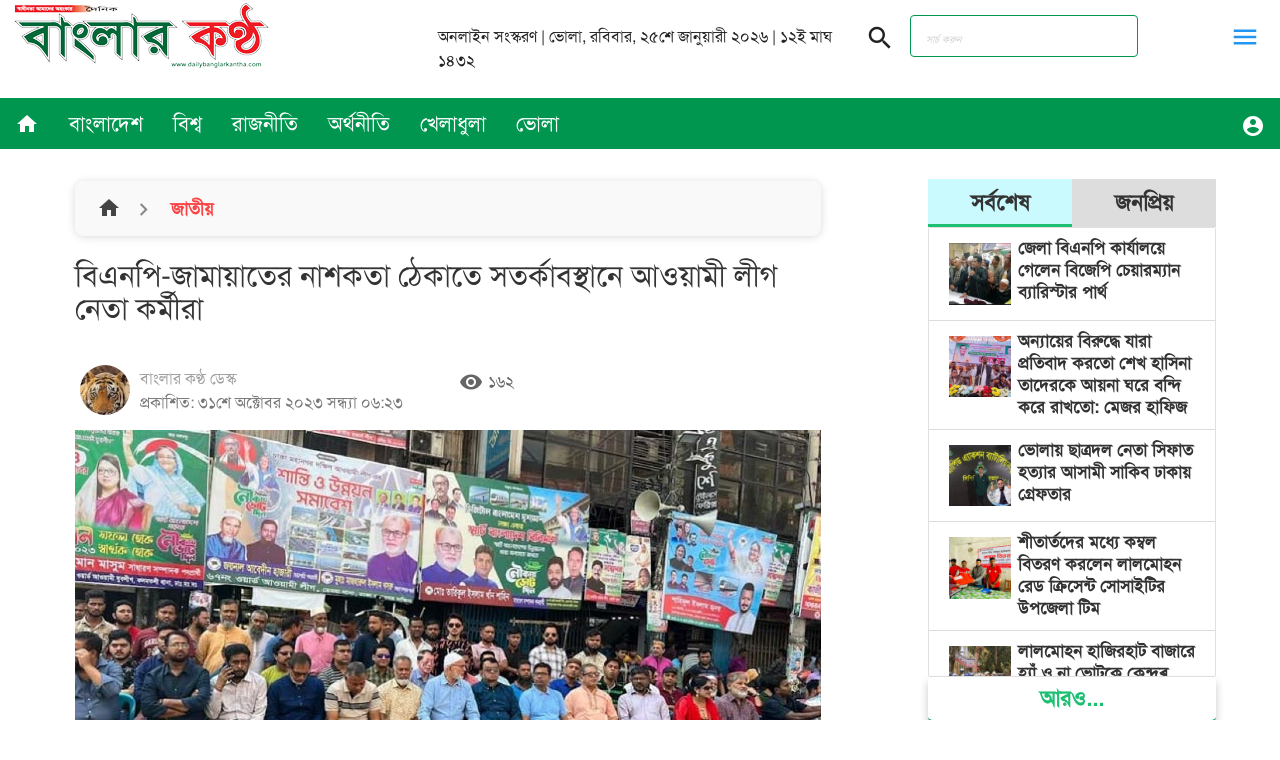

--- FILE ---
content_type: text/html; charset=UTF-8
request_url: https://dailybanglarkantha.com/news/15151/%E0%A6%AC%E0%A6%BF%E0%A6%8F%E0%A6%A8%E0%A6%AA%E0%A6%BF-%E0%A6%9C%E0%A6%BE%E0%A6%AE%E0%A6%BE%E0%A7%9F%E0%A6%BE%E0%A6%A4%E0%A7%87%E0%A6%B0-%E0%A6%A8%E0%A6%BE%E0%A6%B6%E0%A6%95%E0%A6%A4%E0%A6%BE-%E0%A6%A0%E0%A7%87%E0%A6%95%E0%A6%BE%E0%A6%A4%E0%A7%87-%E0%A6%B8%E0%A6%A4%E0%A6%B0%E0%A7%8D%E0%A6%95%E0%A6%BE%E0%A6%AC%E0%A6%B8%E0%A7%8D%E0%A6%A5%E0%A6%BE%E0%A6%A8%E0%A7%87-%E0%A6%86%E0%A6%93%E0%A7%9F%E0%A6%BE%E0%A6%AE%E0%A7%80-%E0%A6%B2%E0%A7%80%E0%A6%97-%E0%A6%A8%E0%A7%87%E0%A6%A4%E0%A6%BE-%E0%A6%95%E0%A6%B0%E0%A7%8D%E0%A6%AE%E0%A7%80%E0%A6%B0%E0%A6%BE
body_size: 13280
content:
<!DOCTYPE html>
<html>

<head><meta http-equiv="Content-Type" content="text/html; charset=utf-8">
    
    <meta name="viewport" content="width=device-width, initial-scale=1.0" />
    <title>বিএনপি-জামায়াতের নাশকতা ঠেকাতে সতর্কাবস্থানে আওয়ামী লীগ নেতা কর্মীরা |  দৈনিক বাংলার কন্ঠ</title>
    
    <meta property='og:locale' content='en_US' />
    <meta name="theme-color" content="rgb(29, 191, 115)"> 
    <meta content="300" http-equiv="refresh">
    <link rel="apple-touch-icon" sizes="180x180" href="https://dailybanglarkantha.com/apple-touch-icon.png">
    <link rel="icon" type="image/png" sizes="32x32" href="https://dailybanglarkantha.com/favicon-32x32.png">
    <link rel="icon" type="image/png" sizes="16x16" href="https://dailybanglarkantha.com/favicon-16x16.png">
    <meta http-equiv="X-UA-Compatible" content="IE=edge">
    <meta property="fb:pages" content="dailybanglarkanthabd">
    <link rel="publisher" href="https://www.facebook.com/dailybanglarkanthabd">
    <link rel="alternate" type="application/rss+xml" title="DailyBanglarKantha News &raquo; Feed" href="https://dailybanglarkantha.com/rss/rss.xml">
        <meta property="og:type" content="article" />
    <meta property="og:url" content="https://dailybanglarkantha.com/news/15151" />
    <meta property="og:title" content="বিএনপি-জামায়াতের নাশকতা ঠেকাতে সতর্কাবস্থানে আওয়ামী লীগ নেতা কর্মীরা |  দৈনিক বাংলার কন্ঠ" />
    <meta property="og:image" content="https://dailybanglarkantha.com/storage/2023/10/VsNHSypL6C-1698755018.jpg" />
    <meta property="og:site_name" content="dailybanglarkantha.com" />
    <meta property="og:description" content="বিএনপি-জামায়াতের অবরোধের প্রথম দিনে নাশকতা ঠেকাতেরাজধানীর বিভিন্ন স্থানে সকাল থেকে সতর্কাবস্থানে রয়েছে আওয়ামী লীগের নেতা-কর্মীরা।আজ রাজধানীর বঙ্গবন্ধু এভিনিউয়ে দলটির কেন্দ্রীয়..." />
    <meta property="article:author" content="dailybanglarkantha.com" />
    <meta name="twitter:card" content="summary_large_image">
    <meta name="twitter:title" content="বিএনপি-জামায়াতের নাশকতা ঠেকাতে সতর্কাবস্থানে আওয়ামী লীগ নেতা কর্মীরা |  দৈনিক বাংলার কন্ঠ">
    <meta name="twitter:description"
        content="বিএনপি-জামায়াতের অবরোধের প্রথম দিনে নাশকতা ঠেকাতেরাজধানীর বিভিন্ন স্থানে সকাল থেকে সতর্কাবস্থানে রয়েছে আওয়ামী লীগের নেতা-কর্মীরা।আজ রাজধানীর বঙ্গবন্ধু এভিনিউয়ে দলটির কেন্দ্রীয়...">
    <meta name="twitter:image" content="https://dailybanglarkantha.com/storage/2023/10/VsNHSypL6C-1698755018.jpg">
    <meta name="description"
        content="বিএনপি-জামায়াতের অবরোধের প্রথম দিনে নাশকতা ঠেকাতেরাজধানীর বিভিন্ন স্থানে সকাল থেকে সতর্কাবস্থানে রয়েছে আওয়ামী লীগের নেতা-কর্মীরা।আজ রাজধানীর বঙ্গবন্ধু এভিনিউয়ে দলটির কেন্দ্রীয়..." />
    <meta name="robots" content="index,follow" />
    <link rel="canonical" href="https://dailybanglarkantha.com/news/15151">
    
    <link rel="alternate" href="https://dailybanglarkantha.com/news/15151">
    <script type="application/json">
        {
            "@context": "https://schema.org",
            "@type": "NewsArticle",
            "url": "https://dailybanglarkantha.com/news/15151",
            "articleBody": "বিএনপি-জামায়াতের অবরোধের প্রথম দিনে নাশকতা ঠেকাতেরাজধানীর বিভিন্ন স্থানে সকাল থেকে সতর্কাবস্থানে রয়েছে আওয়ামী লীগের নেতা-কর্মীরা।আজ রাজধানীর বঙ্গবন্ধু এভিনিউয়ে দলটির কেন্দ্রীয় কার্যালয়ের সামনের সড়ক, ধানমন্ডিস্থ আওয়ামী লীগ সভাপতির রাজনৈতিক কার্যালয়, ফার্মগেট, মিরপুর, গাবতলী, যাত্রবাড়ি, আজিমপুর, শাহবাগসহ বিভিন্ন থানা ও ওয়ার্ডে অবস্থান নিয়ে আওয়ামী লীগের নেতা-কর্মীদের স্লোগান দিতে দেখা যায়। অনেক স্থানে মিছিল করতেও দেখা গেছে।মঙ্গলবার সকাল ১০টার দিকে বঙ্গবন্ধু এভিনিউস্থ আওয়ামী লীগের কেন্দ্রীয় কার্যালয়ের সামনে জড়ো হতে থাকেন ঢাকা মহানগর দক্ষিণ আওয়ামী লীগ নেতাকর্মীরা। বেলা বাড়ার সঙ্গে সঙ্গে বাড়ছে নেতা কর্মীদের সংখ্যাও।এ সময়ে ঢাকা মহানগর দক্ষিণ আওয়ামী লীগের সভাপতি আবু আহমেদ মন্নাফী, যুগ্ম সাধারণ সম্পাদক মিরাজ হোসেন ও মহিউদ্দিন আহমেদ মহি, সাংগঠনিক সম্পাদক গোলাম সারওয়ার কবি, দফতর সম্পাদক রিয়াজ উদ্দিন রিয়াজ প্রমুখ উপস্থিত ছিলেন।এদিকে ঢাকা মহানগর উত্তর আওয়ামী লীগের নেতা কর্মীদেরও সকাল থেকে রাজপথে অবস্থান নিতে দেখা গেছে। মিরপুর-১,দারুসসালাম, মোহাম্মদপুরসহ বিভিন্ন এলাকায় তারা অবস্থান নিয়েছেন। নেতা-কর্মীরা মিছিল করছেন, স্লোগান দিচ্ছেন সতর্ক অবস্থানে থেকে। ঢাকা মহানগর উত্তর শাখা আওয়ামী লীগের সভাপতি হিসেবে শেখ বজলুর রহমান ও সাধারণ সম্পাদক এস এ মান্নান কচিসহ নগর নেতারা নেতাকর্মীদের অবস্থানে নেতৃত্ব দিচ্ছেন।এরআগে সোমবার বঙ্গবন্ধু এভিনিউয়ে কেন্দ্রীয় কার্যালয়ে অনুষ্ঠিত এক যৌথসভায় আওয়ামী লীগ সাধারণ সম্পাদক ওবায়দুল কাদের দল ও সব সহযোগী সংগঠনের জেলা, মহানগর, উপজেলা, থানা ও পৌর শাখাগুলোকে ব্যাপকভাবে সতর্ক অবস্থানের কর্মসূচি পালনের জন্য সাংগঠনিক নির্দেশনা দেওয়া হয়।এ ছাড়া নগরীর প্রতিটি সংসদীয় এলাকায় অবরোধ বিরোধী প্রতিবাদ সভা ও মিছিলের কর্মসূচি পালন করছে আওয়ামী যুবলীগ। অবরোধের প্রতিবাদে ‘শেখ হাসিনার সরকার বার বার দরকার’ বলেস্লোগান দিতে দেখা গেছে নেতা কর্মীদের।এ সময়ে নেতারা বলেন, অবরোধ দিয়ে বিএনপি দেশকে অস্থিতিশীল করতে চাইছে। অবরোধ চলাকালে যানবাহন ও সাধারণ মানুষের নিরাপত্তায় রাজপথে থাকার ঘোষণাও দেন তারা।এদিকে বিএনপির ডাকা তিন দিনের অবরোধকে ঘিরে যে কোনো ধরণের অপ্রতিকর ঘটনা এড়াতে রাজধানীজুড়ে নিরাপত্তা ব্যবস্থা জোরদার করা হয়েছে। মোড়ে মোড়ে সতর্ক অবস্থানে পুলিশ, র&amp;zwnj;্যাব ও বিজিবি।
সুত্র বাসস",
            "articleSection": "জাতীয়",
            "keywords": "",
            "mainEntityOfPage": {
                "@type": "WebPage",
                "name": "বিএনপি-জামায়াতের নাশকতা ঠেকাতে সতর্কাবস্থানে আওয়ামী লীগ নেতা কর্মীরা",
                "@id": "https://dailybanglarkantha.com/news/15151"
            },
            "headline": "বিএনপি-জামায়াতের নাশকতা ঠেকাতে সতর্কাবস্থানে আওয়ামী লীগ নেতা কর্মীরা",
            "image": {
                "@type": "ImageObject",
                "url": "https://dailybanglarkantha.com/storage/2023/10/VsNHSypL6C-1698755018-medium.jpg",
                "height": 390,
                "width": 750
            },
            "datePublished": "Tue, 31 Oct 2023 18:23:46 +06",
            "dateModified": "Fri, 16 Jan 2026 08:20:36 +06",
            "author": {
                "@type": "Person",
                "name": "বাংলার কণ্ঠ ডেস্ক"
            },
            "publisher": {
                "@type": "Organization",
                "name": "dailybanglarkantha.com",
                "logo": {
                    "@type": "ImageObject",
                    "url": "https://dailybanglarkantha.com/img/logo.png",
                    "width": 200,
                    "height": 60
                }
            },
            "description": "বিএনপি-জামায়াতের অবরোধের প্রথম দিনে নাশকতা ঠেকাতেরাজধানীর বিভিন্ন স্থানে সকাল থেকে সতর্কাবস্থানে রয়েছে আওয়ামী লীগের নেতা-কর্মীরা।আজ রাজধানীর বঙ্গবন্ধু এভিনিউয়ে দলটির কেন্দ্রীয় কার্যালয়ের সামনের সড়ক, ধানমন্ডিস্থ আওয়ামী লীগ সভাপতির রাজনৈতিক কার্যালয়, ফার্মগ..."
        }

    </script>
    <script type="application/ld+json">
        {
            "@context": "https://schema.org",
            "@type": "Organization",
            "url": "https://dailybanglarkantha.com",
            "logo": "https://dailybanglarkantha.com/img/logo.png",
            "contactPoint": [{
                "@type": "ContactPoint",
                "telephone": "+8801716774582",
                "email": "hasibsky@gmail.com",
                "contactType": "customer service"
            }],
            "address": {
                "@type": "PostalAddress",
                "streetAddress": "903-00, Mohajon Potti",
                "addressLocality": "bhola sadar",
                "addressRegion": "Bhola",
                "postalCode": "8300",
                "addressCountry": "BD"
            },
            "sameAs": [
                "https://www.facebook.com/dailybanglarkanthabd",
                "https://dailybanglarkantha.com/rss/rss.xml"
            ]
        }

    </script>
    <script type="application/ld+json">
        {
            "@context": "https://schema.org",
            "@type": "ImageObject",
            "url": "https://dailybanglarkantha.com/storage/2023/10/VsNHSypL6C-1698755018-medium.jpg",
            "height": 390,
            "width": 750
        }

    </script>
    <script type="application/ld+json">
        {
            "@context": "https://schema.org",
            "@type": "BreadcrumbList",
            "itemListElement": [{
                    "@type": "ListItem",
                    "position": 1,
                    "item": {
                        "@id": "https://dailybanglarkantha.com",
                        "name": "Home"
                    }
                },
                {
                    "@type": "ListItem",
                    "position": 2,
                    "item": {
                        "@id": "https://dailybanglarkantha.com/cat/%E0%A6%9C%E0%A6%BE%E0%A6%A4%E0%A7%80%E0%A7%9F",
                        "name": "জাতীয়"
                    }
                },
                {
                    "@type": "ListItem",
                    "position": 3,
                    "item": {
                        "name": "বিএনপি-জামায়াতের নাশকতা ঠেকাতে সতর্কাবস্থানে আওয়ামী লীগ নেতা কর্মীরা",
                        "@id": "https://dailybanglarkantha.com/news/15151"
                    }
                }
            ]
        }

    </script>


    <link href="https://fonts.googleapis.com/icon?family=Material+Icons" rel="stylesheet">
    <script src="https://cdn.jsdelivr.net/npm/vanilla-lazyload@12.4.0/dist/lazyload.min.js" type="f2419e2fe9a8f5986d2dccdd-text/javascript"></script>
    <link rel="stylesheet" href="https://cdnjs.cloudflare.com/ajax/libs/materialize/1.0.0/css/materialize.min.css" />
    <link rel="stylesheet" href="https://dailybanglarkantha.com/css/style_front.css">
    <link rel="stylesheet" href="https://dailybanglarkantha.com/css/responsive.css">
    
    <!-- Global site tag (gtag.js) - Google Analytics -->
    <script async src="https://www.googletagmanager.com/gtag/js?id=UA-136776246-1" type="f2419e2fe9a8f5986d2dccdd-text/javascript"></script>
    
        <script type="f2419e2fe9a8f5986d2dccdd-text/javascript">
      window.dataLayer = window.dataLayer || [];
      function gtag(){dataLayer.push(arguments);}
      gtag('js', new Date());
    
      gtag('config', 'UA-136776246-1');
    </script>
    
    
        <!-- Google Tag Manager -->
    <script type="f2419e2fe9a8f5986d2dccdd-text/javascript">(function(w,d,s,l,i){w[l]=w[l]||[];w[l].push({'gtm.start':
    new Date().getTime(),event:'gtm.js'});var f=d.getElementsByTagName(s)[0],
    j=d.createElement(s),dl=l!='dataLayer'?'&l='+l:'';j.async=true;j.src=
    'https://www.googletagmanager.com/gtm.js?id='+i+dl;f.parentNode.insertBefore(j,f);
    })(window,document,'script','dataLayer','GTM-WRXTXMC');</script>
    <!-- End Google Tag Manager -->




    
    <link rel='manifest' href='https://dailybanglarkantha.com/manifest.json'>
    
    <style>
    strong {
        font-weight: bold;
    }

    .card {
        box-shadow: none !important;
    }

    .card-image img {
        width: 50px !important;
        height: 50px !important;
        margin: 15px 5px;
        display: block;
        text-align: center;
    }

    .card-content {
        padding: 30px 5px !important;
    }

    .content-wrapper-main {
        /* background-color: #ededed */
    }

    p,
    h2 {
        user-select: none;
    }
    
     @media  screen and (max-width: 600px){
        .ns--1-row {
            margin-top: 0px!important;
        }
        .countdown-container{
            margin-top: 64px;
            margin-bottom: 25px !important;
        }
        .ns--2-row {
            margin: 0px 0;
        }
       
    }
    
        
    .breadcrumb {
        font-size: 18px;
        color: var(--color-1) !important;
        font-weight: bolder;
    }
    .breadcrumb.home{
        font-size: 18px;
        color: #444 !important;
        font-weight: bolder;
    }
    
        .breadcrumb:before {
        content: '\E5CC';
        color: #888 !important;
        vertical-align: top;
        display: inline-block;
        font-family: 'Material Icons';
        font-weight: normal;
        font-style: normal;
        font-size: 25px;
        margin: 0 10px 0 10px;
        -webkit-font-smoothing: antialiased;
        line-height: 28px;
    }
    
    .brodlinks{
        background: rgba(241, 241, 241, 0.4);
        padding: 15px 10px;
        box-shadow: 0px 1px 9px #dadada;
        border-radius: 9px;
        height: 55px;
    }

</style>
    
    <style>
        
    @media  screen and (max-width: 600px){
       .brodlinks{
           margin-top:50px;
       }
    }
    </style>
  
</head>

<body>
<!-- Google Tag Manager (noscript) -->
<noscript><iframe src="https://www.googletagmanager.com/ns.html?id=GTM-WRXTXMC"
height="0" width="0" style="display:none;visibility:hidden"></iframe></noscript>
<!-- End Google Tag Manager (noscript) -->
    <header>
        <div class="container-wide header-top">
            <div class="row">
                <div class="col s8 m4 header-top-logo">
                    <a href="/"><img src="https://dailybanglarkantha.com/img/logo.png" alt="" srcset=""></a>
                </div>
                <div class="col m4 heder-top-date hide-on-med-and-down">
                    <div class="valign-wrapper">
                        <span class="header-date">
                            অনলাইন সংস্করণ | ভোলা, রবিবার, ২৫শে জানুয়ারী ২০২৬ | ১২ই মাঘ ১৪৩২ 
                        </span>
                    </div>
                </div>
                <div class="col s4 m4 offset-m4 l4 header-top-menu  ">
                    <div class="row">
                        <div class="col s8 hide-on-med-and-down">
                            <form action="https://dailybanglarkantha.com/search" method="get">
                                <div class="header-search">
                                    <div class="input-field">
                                        <i class="material-icons prefix">search</i>
                                        <input type="text" placeholder="সার্চ করুন" name="query" class="" id="">
                                    </div>
                                </div>
                            </form>
                        </div>
                        <div class="col l2 m12 right">
                            <div class="header-menu-icon">
                                <button id="" class="waves-effect waves-dark btn transparent blue-text toggle-menu-m">
                                    <i class="blo material-icons"> menu
                                    </i>
                                </button>
                            </div>

                        </div>
                    </div>
                </div>
            </div>
        </div>
        <div class="header-s-menu hide-on-small-only">
            <div class="container-wide">
                <nav class="nav-wrapper">
                    <ul class="right">
                        <li>
                            <a class="waves-effect waves-light transparent" href="https://dailybanglarkantha.com/admin">
                                <i class="material-icons">
                                    account_circle
                                </i>
                            </a>
                            <a id="" href="#" onclick="if (!window.__cfRLUnblockHandlers) return false; return false" class="waves-effect toggle-menu-m toggle-menu-m-bottom waves-dark btn transparent white-text waves-effect btn-flat  waves-light transparent" data-cf-modified-f2419e2fe9a8f5986d2dccdd-="">
                                <i class="blo material-icons"> menu
                                </i>
                            </a>
                        </li>
                    </ul>
                    <ul class="left  ">
                        <li>
                            <a style="height: 50px;" class="waves-light waves-effect" href="/"><i style="line-height: 51px !important;" class="material-icons">home</i></a>
                        </li>
                        <li>
                            <a class="waves-light waves-effect" href="https://dailybanglarkantha.com/cat/bangladesh">বাংলাদেশ</a>
                        </li>
                        <li>
                            <a class="waves-light waves-effect" href="https://dailybanglarkantha.com/cat/world">বিশ্ব</a>
                        </li>
                        <li>
                            <a class="waves-light waves-effect" href="https://dailybanglarkantha.com/cat/politics">রাজনীতি</a>
                        </li>
                        <li>
                            <a class="waves-light waves-effect" href="https://dailybanglarkantha.com/cat/economy">অর্থনীতি</a>
                        </li>
                        <li>
                            <a class="waves-light waves-effect" href="https://dailybanglarkantha.com/cat/sports">খেলাধুলা</a>
                        </li>
                        <li>
                            <a class="waves-light waves-effect" href="https://dailybanglarkantha.com/cat/all-bhola">ভোলা</a>
                        </li>
                        
                        
                    </ul>
                </nav>
            </div>

        </div>

        <div class="header-m-menu z-depth-4 light-blue lighten-5">
            <div class="">
                <div class="row">
                    <ul class="menu clearfix">
                                                    
                        <li><a href="https://dailybanglarkantha.com/cat/1/%E0%A6%AD%E0%A7%8B%E0%A6%B2%E0%A6%BE-%E0%A6%B8%E0%A6%A6%E0%A6%B0" title="ভোলা সদর">ভোলা সদর</a></li>
                                                    
                        <li><a href="https://dailybanglarkantha.com/cat/2/%E0%A6%A6%E0%A7%8C%E0%A6%B2%E0%A6%A4%E0%A6%96%E0%A6%BE%E0%A6%A8-%E0%A6%89%E0%A6%AA%E0%A6%9C%E0%A7%87%E0%A6%B2%E0%A6%BE" title="দৌলতখান উপজেলা">দৌলতখান উপজেলা</a></li>
                                                    
                        <li><a href="https://dailybanglarkantha.com/cat/3/%E0%A6%B2%E0%A6%BE%E0%A6%B2%E0%A6%AE%E0%A7%8B%E0%A6%B9%E0%A6%A8-%E0%A6%89%E0%A6%AA%E0%A6%9C%E0%A7%87%E0%A6%B2%E0%A6%BE" title="লালমোহন উপজেলা">লালমোহন উপজেলা</a></li>
                                                    
                        <li><a href="https://dailybanglarkantha.com/cat/4/uncategorized" title="Uncategorized">Uncategorized</a></li>
                                                    
                        <li><a href="https://dailybanglarkantha.com/cat/5/%E0%A6%AC%E0%A7%8B%E0%A6%B0%E0%A6%B9%E0%A6%BE%E0%A6%A8%E0%A6%89%E0%A6%A6%E0%A7%8D%E0%A6%A6%E0%A6%BF%E0%A6%A8-%E0%A6%89%E0%A6%AA%E0%A6%9C%E0%A7%87%E0%A6%B2%E0%A6%BE" title="বোরহানউদ্দিন উপজেলা">বোরহানউদ্দিন উপজেলা</a></li>
                                                    
                        <li><a href="https://dailybanglarkantha.com/cat/6/sports" title="খেলাধুলা">খেলাধুলা</a></li>
                                                    
                        <li><a href="https://dailybanglarkantha.com/cat/7/%E0%A6%AE%E0%A6%A8%E0%A6%AA%E0%A7%81%E0%A6%B0%E0%A6%BE-%E0%A6%89%E0%A6%AA%E0%A6%9C%E0%A7%87%E0%A6%B2%E0%A6%BE" title="মনপুরা উপজেলা">মনপুরা উপজেলা</a></li>
                                                    
                        <li><a href="https://dailybanglarkantha.com/cat/8/%E0%A6%9A%E0%A6%B0%E0%A6%AB%E0%A7%8D%E0%A6%AF%E0%A6%BE%E0%A6%B8%E0%A6%A8-%E0%A6%89%E0%A6%AA%E0%A6%9C%E0%A7%87%E0%A6%B2%E0%A6%BE" title="চরফ্যাসন উপজেলা">চরফ্যাসন উপজেলা</a></li>
                                                    
                        <li><a href="https://dailybanglarkantha.com/cat/9/%E0%A6%A4%E0%A6%9C%E0%A7%81%E0%A6%AE%E0%A6%A6%E0%A7%8D%E0%A6%A6%E0%A6%BF%E0%A6%A8-%E0%A6%89%E0%A6%AA%E0%A6%9C%E0%A7%87%E0%A6%B2%E0%A6%BE" title="তজুমদ্দিন উপজেলা">তজুমদ্দিন উপজেলা</a></li>
                                                    
                        <li><a href="https://dailybanglarkantha.com/cat/10/%E0%A6%9C%E0%A6%BE%E0%A6%A4%E0%A7%80%E0%A7%9F" title="জাতীয়">জাতীয়</a></li>
                                                    
                        <li><a href="https://dailybanglarkantha.com/cat/11/%E0%A6%AD%E0%A7%8B%E0%A6%B2%E0%A6%BE-%E0%A6%9C%E0%A7%87%E0%A6%B2%E0%A6%BE" title="ভোলা জেলা">ভোলা জেলা</a></li>
                                                    
                        <li><a href="https://dailybanglarkantha.com/cat/12/economy" title="অর্থ বাণিজ্য">অর্থ বাণিজ্য</a></li>
                                                    
                        <li><a href="https://dailybanglarkantha.com/cat/13/%E0%A6%B8%E0%A6%BE%E0%A6%82%E0%A6%B8%E0%A7%8D%E0%A6%95%E0%A7%83%E0%A6%A4%E0%A6%BF%E0%A6%95" title="সাংস্কৃতিক">সাংস্কৃতিক</a></li>
                                                    
                        <li><a href="https://dailybanglarkantha.com/cat/14/international" title="আন্তর্জাতিক">আন্তর্জাতিক</a></li>
                                                    
                        <li><a href="https://dailybanglarkantha.com/cat/15/feature" title="ফিচার">ফিচার</a></li>
                                                    
                        <li><a href="https://dailybanglarkantha.com/cat/16/health" title="স্বাস্থ্য">স্বাস্থ্য</a></li>
                                                    
                        <li><a href="https://dailybanglarkantha.com/cat/17/politics" title="রাজনীতি">রাজনীতি</a></li>
                                                    
                        <li><a href="https://dailybanglarkantha.com/cat/18/diet" title="ডায়েট">ডায়েট</a></li>
                                                    
                        <li><a href="https://dailybanglarkantha.com/cat/19/country" title="দেশজুড়ে">দেশজুড়ে</a></li>
                                                    
                        <li><a href="https://dailybanglarkantha.com/cat/20/entertainment" title="বিনোদন">বিনোদন</a></li>
                                                    
                        <li><a href="https://dailybanglarkantha.com/cat/21/women-and-children" title="নারী ও শিশু">নারী ও শিশু</a></li>
                                                    
                        <li><a href="https://dailybanglarkantha.com/cat/22/technology" title="তথ্যপ্রযুক্তি">তথ্যপ্রযুক্তি</a></li>
                                                    
                        <li><a href="https://dailybanglarkantha.com/cat/24/cricket" title="ক্রিকেট">ক্রিকেট</a></li>
                                                    
                        <li><a href="https://dailybanglarkantha.com/cat/25/football" title="ফুটবল">ফুটবল</a></li>
                                                    
                        <li><a href="https://dailybanglarkantha.com/cat/26/%E0%A6%B8%E0%A6%BE%E0%A6%B9%E0%A6%BF%E0%A6%A4%E0%A7%8D%E0%A6%AF" title="সাহিত্য">সাহিত্য</a></li>
                                                    
                        <li><a href="https://dailybanglarkantha.com/cat/27/%E0%A6%B9%E0%A6%B2%E0%A6%BF%E0%A6%89%E0%A6%A1" title="হলিউড">হলিউড</a></li>
                                                    
                        <li><a href="https://dailybanglarkantha.com/cat/28/%E0%A6%AC%E0%A6%B2%E0%A6%BF%E0%A6%89%E0%A6%A1" title="বলিউড">বলিউড</a></li>
                                                    
                        <li><a href="https://dailybanglarkantha.com/cat/29/%E0%A6%95%E0%A7%83%E0%A6%B7%E0%A6%BF" title="কৃষি">কৃষি</a></li>
                                                    
                        <li><a href="https://dailybanglarkantha.com/cat/32/education" title="শিক্ষা">শিক্ষা</a></li>
                                                    
                        <li><a href="https://dailybanglarkantha.com/cat/33/religion" title="ধর্ম">ধর্ম</a></li>
                                                
                    </ul>
                    <div class="header-menu-bt-sc">
                        <ul>
                            <li>
                                <a href="#">
                                    <svg xmlns="http://www.w3.org/2000/svg" fill="#3b5998" viewBox="0 0 512 512">
                                        <path
                                            d="M504 256C504 119 393 8 256 8S8 119 8 256c0 123.78 90.69 226.38 209.25 245V327.69h-63V256h63v-54.64c0-62.15 37-96.48 93.67-96.48 27.14 0 55.52 4.84 55.52 4.84v61h-31.28c-30.8 0-40.41 19.12-40.41 38.73V256h68.78l-11 71.69h-57.78V501C413.31 482.38 504 379.78 504 256z" />
                                    </svg>
                                </a></li>
                            <li>
                                <a href="#">
                                    <svg xmlns="http://www.w3.org/2000/svg" fill="#FF0000" viewBox="0 0 576 512">
                                        <path
                                            d="M549.655 124.083c-6.281-23.65-24.787-42.276-48.284-48.597C458.781 64 288 64 288 64S117.22 64 74.629 75.486c-23.497 6.322-42.003 24.947-48.284 48.597-11.412 42.867-11.412 132.305-11.412 132.305s0 89.438 11.412 132.305c6.281 23.65 24.787 41.5 48.284 47.821C117.22 448 288 448 288 448s170.78 0 213.371-11.486c23.497-6.321 42.003-24.171 48.284-47.821 11.412-42.867 11.412-132.305 11.412-132.305s0-89.438-11.412-132.305zm-317.51 213.508V175.185l142.739 81.205-142.739 81.201z" />
                                    </svg>
                                </a></li>
                            <li>
                                <a href="#">

                                    <svg xmlns="http://www.w3.org/2000/svg" fill="#f78422" viewBox="0 0 448 512">
                                        <path
                                            d="M128.081 415.959c0 35.369-28.672 64.041-64.041 64.041S0 451.328 0 415.959s28.672-64.041 64.041-64.041 64.04 28.673 64.04 64.041zm175.66 47.25c-8.354-154.6-132.185-278.587-286.95-286.95C7.656 175.765 0 183.105 0 192.253v48.069c0 8.415 6.49 15.472 14.887 16.018 111.832 7.284 201.473 96.702 208.772 208.772.547 8.397 7.604 14.887 16.018 14.887h48.069c9.149.001 16.489-7.655 15.995-16.79zm144.249.288C439.596 229.677 251.465 40.445 16.503 32.01 7.473 31.686 0 38.981 0 48.016v48.068c0 8.625 6.835 15.645 15.453 15.999 191.179 7.839 344.627 161.316 352.465 352.465.353 8.618 7.373 15.453 15.999 15.453h48.068c9.034-.001 16.329-7.474 16.005-16.504z" />
                                    </svg>

                                </a></li>
                        </ul>
                    </div>
                </div>
            </div>
        </div>
    </header>


    

<section class="container" id="ns--1" style="background: transparent !important">
    

  
    <div class="row">
        
        
        <div class="col s12 m8">

  
            <div class="card" style="background: #fff">
                
                
                <br>
                <div class="brodlinks">
                    <div class="col s12 ">
                        <a href="/" class="breadcrumb home"> <i style="" class="material-icons">home</i></a>
                          <a href="https://dailybanglarkantha.com/cat/%E0%A6%9C%E0%A6%BE%E0%A6%A4%E0%A7%80%E0%A7%9F" class="breadcrumb"> জাতীয় </a>
                    </div>
                </div>   
                
                <br>

                <div id="ads00" class="ads"></div>
                <script type="f2419e2fe9a8f5986d2dccdd-text/javascript"> 
		            document.getElementById("ads00").innerHTML = newadlink('ads00');
                </script>
  
                <h2  style="color:#333;font-size: 30px;margin: 0;">
                    বিএনপি-জামায়াতের নাশকতা ঠেকাতে সতর্কাবস্থানে আওয়ামী লীগ নেতা কর্মীরা

                    
                </h2>
                
                <div>
                    <br>
                    <div class="row">
                        <div class="col m6" style="display:flex;">
                             <div >
                                <div class="card-image" style="margin-right:5px;">
                                <img style="border-radius:50%" src="http://www.gravatar.com/avatar/7466195ecc4912530102a24c95c71156" />
                                </div>
                             </div>
                             <div style="margin-top: 17px;">
                                 <p class="grey-text">
                                     বাংলার কণ্ঠ ডেস্ক
                                </p>
                  
                                <p style="color:#777">প্রকাশিত: ৩১শে অক্টোবর ২০২৩ সন্ধ্যা ০৬:২৩</p>
                          
                             </div>
                        </div>
                        <div class="col m6">
                             <div style="display:flex;margin-top:20px">
                                <div style="color:#666">
                                    <span class="material-icons">
                                        remove_red_eye
                                    </span>
                                </div>
                                <p style="color:#666"> <span style="margin-right: 15px;margin-left:5px;">১৬২</span></p>
                                
                                
                                <div style="margin-right: 30px;margin-left:5px;" class="fb-share-button" data-href="https://dailybanglarkantha.com/news/15151" data-layout="button_count" data-size="large"><a target="_blank" href="https://www.facebook.com/sharer/sharer.php?u=https://dailybanglarkantha.com/news/15151&amp;src=sdkpreparse"
                        class="fb-xfbml-parse-ignore">Share</a>
                                </div>
                                <div class="fb-like" data-href="https://www.facebook.com/sharer/sharer.php?u=https://dailybanglarkantha.com/news/15151&amp;src=sdkpreparse" data-width="" data-layout="button_count" data-action="like" data-size="large" data-share="false"></div>
                            </div>
                            <div>
                                
                            </div>
                        </div>
                    </div>
                </div>
                <script src="/cdn-cgi/scripts/7d0fa10a/cloudflare-static/rocket-loader.min.js" data-cf-settings="f2419e2fe9a8f5986d2dccdd-|49"></script><img onerror="imageFailed(this)" src="https://dailybanglarkantha.com/storage/2023/10/VsNHSypL6C-1698755018.jpg" />

                <div class="card-body" style="color:rgb(51, 51, 51);font-size: 20px;line-height: 1.7em;">
                    <p style="text-align: justify;">বিএনপি-জামায়াতের অবরোধের প্রথম দিনে নাশকতা ঠেকাতে<br />রাজধানীর বিভিন্ন স্থানে সকাল থেকে সতর্কাবস্থানে রয়েছে আওয়ামী লীগের নেতা-কর্মীরা।<br />আজ রাজধানীর বঙ্গবন্ধু এভিনিউয়ে দলটির কেন্দ্রীয় কার্যালয়ের সামনের সড়ক, ধানমন্ডিস্থ আওয়ামী লীগ সভাপতির রাজনৈতিক কার্যালয়, ফার্মগেট, মিরপুর, গাবতলী, যাত্রবাড়ি, আজিমপুর, শাহবাগসহ বিভিন্ন থানা ও ওয়ার্ডে অবস্থান নিয়ে আওয়ামী লীগের নেতা-কর্মীদের স্লোগান দিতে দেখা যায়। অনেক স্থানে মিছিল করতেও দেখা গেছে।<br />মঙ্গলবার সকাল ১০টার দিকে বঙ্গবন্ধু এভিনিউস্থ আওয়ামী লীগের কেন্দ্রীয় কার্যালয়ের সামনে জড়ো হতে থাকেন ঢাকা মহানগর দক্ষিণ আওয়ামী লীগ নেতাকর্মীরা। বেলা বাড়ার সঙ্গে সঙ্গে বাড়ছে নেতা কর্মীদের সংখ্যাও।<br />এ সময়ে ঢাকা মহানগর দক্ষিণ আওয়ামী লীগের সভাপতি আবু আহমেদ মন্নাফী, যুগ্ম সাধারণ সম্পাদক মিরাজ হোসেন ও মহিউদ্দিন আহমেদ মহি, সাংগঠনিক সম্পাদক গোলাম সারওয়ার কবি, দফতর সম্পাদক রিয়াজ উদ্দিন রিয়াজ প্রমুখ উপস্থিত ছিলেন।<br />এদিকে ঢাকা মহানগর উত্তর আওয়ামী লীগের নেতা কর্মীদেরও সকাল থেকে রাজপথে অবস্থান নিতে দেখা গেছে। মিরপুর-১,দারুসসালাম, মোহাম্মদপুরসহ বিভিন্ন এলাকায় তারা অবস্থান নিয়েছেন। নেতা-কর্মীরা মিছিল করছেন, স্লোগান দিচ্ছেন সতর্ক অবস্থানে থেকে। ঢাকা মহানগর উত্তর শাখা আওয়ামী লীগের সভাপতি হিসেবে শেখ বজলুর রহমান ও সাধারণ সম্পাদক এস এ মান্নান কচিসহ নগর নেতারা নেতাকর্মীদের অবস্থানে নেতৃত্ব দিচ্ছেন।<br />এরআগে সোমবার বঙ্গবন্ধু এভিনিউয়ে কেন্দ্রীয় কার্যালয়ে অনুষ্ঠিত এক যৌথসভায় আওয়ামী লীগ সাধারণ সম্পাদক ওবায়দুল কাদের দল ও সব সহযোগী সংগঠনের জেলা, মহানগর, উপজেলা, থানা ও পৌর শাখাগুলোকে ব্যাপকভাবে সতর্ক অবস্থানের কর্মসূচি পালনের জন্য সাংগঠনিক নির্দেশনা দেওয়া হয়।<br />এ ছাড়া নগরীর প্রতিটি সংসদীয় এলাকায় অবরোধ বিরোধী প্রতিবাদ সভা ও মিছিলের কর্মসূচি পালন করছে আওয়ামী যুবলীগ। অবরোধের প্রতিবাদে &lsquo;শেখ হাসিনার সরকার বার বার দরকার&rsquo; বলেস্লোগান দিতে দেখা গেছে নেতা কর্মীদের।<br />এ সময়ে নেতারা বলেন, অবরোধ দিয়ে বিএনপি দেশকে অস্থিতিশীল করতে চাইছে। অবরোধ চলাকালে যানবাহন ও সাধারণ মানুষের নিরাপত্তায় রাজপথে থাকার ঘোষণাও দেন তারা।<br />এদিকে বিএনপির ডাকা তিন দিনের অবরোধকে ঘিরে যে কোনো ধরণের অপ্রতিকর ঘটনা এড়াতে রাজধানীজুড়ে নিরাপত্তা ব্যবস্থা জোরদার করা হয়েছে। মোড়ে মোড়ে সতর্ক অবস্থানে পুলিশ, র&zwnj;্যাব ও বিজিবি।</p>
<p style="text-align: justify;">সুত্র বাসস</p>

                    <br>
                    
                      <div id="ads0" class="ads"></div>
                        <script type="f2419e2fe9a8f5986d2dccdd-text/javascript"> 
		       document.getElementById("ads0").innerHTML = newadlink('ads0','3364039797');
                        </script>
                                    </div>

                <br>
            <div class="col s12">
               
                            </div>
            



                <br>
                <br>
                    <div class="fb-comments" data-href="https://dailybanglarkantha.com/news/15151" data-width="auto"
                        data-numposts="10"></div>

            </div>
        </div>
        <div class="col s12 m3 offset-m1 ns--2-row">
            <div class="roller-container">
                <div class="row ">
                    <ul class="tabs" id="top-news-tabs">
                        <li class="tab col s6"><a class="active" href="#atlast">সর্বশেষ</a></li>
                        <li class="tab col s6"><a href="#tab2">জনপ্রিয়</a></li>
                    </ul>
                    <div id="atlast" class="col s12">
                        <div class="collection">

                            
                            <a title="জেলা বিএনপি কার্যালয়ে গেলেন বিজেপি চেয়ারম্যান ব্যারিস্টার পার্থ"
                                href="https://dailybanglarkantha.com/news/26364/%E0%A6%9C%E0%A7%87%E0%A6%B2%E0%A6%BE-%E0%A6%AC%E0%A6%BF%E0%A6%8F%E0%A6%A8%E0%A6%AA%E0%A6%BF-%E0%A6%95%E0%A6%BE%E0%A6%B0%E0%A7%8D%E0%A6%AF%E0%A6%BE%E0%A6%B2%E0%A7%9F%E0%A7%87-%E0%A6%97%E0%A7%87%E0%A6%B2%E0%A7%87%E0%A6%A8-%E0%A6%AC%E0%A6%BF%E0%A6%9C%E0%A7%87%E0%A6%AA%E0%A6%BF-%E0%A6%9A%E0%A7%87%E0%A7%9F%E0%A6%BE%E0%A6%B0%E0%A6%AE%E0%A7%8D%E0%A6%AF%E0%A6%BE%E0%A6%A8-%E0%A6%AC%E0%A7%8D%E0%A6%AF%E0%A6%BE%E0%A6%B0%E0%A6%BF%E0%A6%B8%E0%A7%8D%E0%A6%9F%E0%A6%BE%E0%A6%B0-%E0%A6%AA%E0%A6%BE%E0%A6%B0%E0%A7%8D%E0%A6%A5"
                                class="collection-item">
                                <div class="row">
                                    <div class="col s3">
                                        <script src="/cdn-cgi/scripts/7d0fa10a/cloudflare-static/rocket-loader.min.js" data-cf-settings="f2419e2fe9a8f5986d2dccdd-|49"></script><img src="https://dailybanglarkantha.com/holder.jpg" class="lazy" alt="জেলা বিএনপি কার্যালয়ে গেলেন বিজেপি চেয়ারম্যান ব্যারিস্টার পার্থ"
                                            onerror="imageFailed(this)"
                                            data-src="https://dailybanglarkantha.com/storage/2026/01/uw3Uh0yidP-1769310105-thumbnail.jpeg" />
                                    </div>
                                    <div class="col s9">
                                        <p>
                                            জেলা বিএনপি কার্যালয়ে গেলেন বিজেপি চেয়ারম্যান ব্যারিস্টার পার্থ
                                        </p>
                                    </div>
                                </div>
                            </a>

                            
                            <a title="অন্যায়ের বিরুদ্ধে যারা প্রতিবাদ করতো শেখ হাসিনা তাদেরকে আয়না ঘরে বন্দি করে রাখতো: মেজর হাফিজ"
                                href="https://dailybanglarkantha.com/news/26363/%E0%A6%85%E0%A6%A8%E0%A7%8D%E0%A6%AF%E0%A6%BE%E0%A6%AF%E0%A6%BC%E0%A7%87%E0%A6%B0-%E0%A6%AC%E0%A6%BF%E0%A6%B0%E0%A7%81%E0%A6%A6%E0%A7%8D%E0%A6%A7%E0%A7%87-%E0%A6%AF%E0%A6%BE%E0%A6%B0%E0%A6%BE-%E0%A6%AA%E0%A7%8D%E0%A6%B0%E0%A6%A4%E0%A6%BF%E0%A6%AC%E0%A6%BE%E0%A6%A6-%E0%A6%95%E0%A6%B0%E0%A6%A4%E0%A7%8B-%E0%A6%B6%E0%A7%87%E0%A6%96-%E0%A6%B9%E0%A6%BE%E0%A6%B8%E0%A6%BF%E0%A6%A8%E0%A6%BE-%E0%A6%A4%E0%A6%BE%E0%A6%A6%E0%A7%87%E0%A6%B0%E0%A6%95%E0%A7%87-%E0%A6%86%E0%A6%AF%E0%A6%BC%E0%A6%A8%E0%A6%BE-%E0%A6%98%E0%A6%B0%E0%A7%87-%E0%A6%AC%E0%A6%A8%E0%A7%8D%E0%A6%A6%E0%A6%BF-%E0%A6%95%E0%A6%B0%E0%A7%87-%E0%A6%B0%E0%A6%BE%E0%A6%96%E0%A6%A4%E0%A7%8B:-%E0%A6%AE%E0%A7%87%E0%A6%9C%E0%A6%B0-%E0%A6%B9%E0%A6%BE%E0%A6%AB%E0%A6%BF%E0%A6%9C"
                                class="collection-item">
                                <div class="row">
                                    <div class="col s3">
                                        <script src="/cdn-cgi/scripts/7d0fa10a/cloudflare-static/rocket-loader.min.js" data-cf-settings="f2419e2fe9a8f5986d2dccdd-|49"></script><img src="https://dailybanglarkantha.com/holder.jpg" class="lazy" alt="অন্যায়ের বিরুদ্ধে যারা প্রতিবাদ করতো শেখ হাসিনা তাদেরকে আয়না ঘরে বন্দি করে রাখতো: মেজর হাফিজ"
                                            onerror="imageFailed(this)"
                                            data-src="https://dailybanglarkantha.com/storage/2026/01/dv11yj44ah-1769268802-thumbnail.jpeg" />
                                    </div>
                                    <div class="col s9">
                                        <p>
                                            অন্যায়ের বিরুদ্ধে যারা প্রতিবাদ করতো শেখ হাসিনা তাদেরকে আয়না ঘরে বন্দি করে রাখতো: মেজর হাফিজ
                                        </p>
                                    </div>
                                </div>
                            </a>

                            
                            <a title="ভোলায় ছাত্রদল নেতা সিফাত হত্যার আসামী সাকিব ঢাকায় গ্রেফতার"
                                href="https://dailybanglarkantha.com/news/26362/%E0%A6%AD%E0%A7%8B%E0%A6%B2%E0%A6%BE%E0%A7%9F-%E0%A6%9B%E0%A6%BE%E0%A6%A4%E0%A7%8D%E0%A6%B0%E0%A6%A6%E0%A6%B2-%E0%A6%A8%E0%A7%87%E0%A6%A4%E0%A6%BE-%E0%A6%B8%E0%A6%BF%E0%A6%AB%E0%A6%BE%E0%A6%A4-%E0%A6%B9%E0%A6%A4%E0%A7%8D%E0%A6%AF%E0%A6%BE%E0%A6%B0-%E0%A6%86%E0%A6%B8%E0%A6%BE%E0%A6%AE%E0%A7%80-%E0%A6%B8%E0%A6%BE%E0%A6%95%E0%A6%BF%E0%A6%AC-%E0%A6%A2%E0%A6%BE%E0%A6%95%E0%A6%BE%E0%A7%9F-%E0%A6%97%E0%A7%8D%E0%A6%B0%E0%A7%87%E0%A6%AB%E0%A6%A4%E0%A6%BE%E0%A6%B0"
                                class="collection-item">
                                <div class="row">
                                    <div class="col s3">
                                        <script src="/cdn-cgi/scripts/7d0fa10a/cloudflare-static/rocket-loader.min.js" data-cf-settings="f2419e2fe9a8f5986d2dccdd-|49"></script><img src="https://dailybanglarkantha.com/holder.jpg" class="lazy" alt="ভোলায় ছাত্রদল নেতা সিফাত হত্যার আসামী সাকিব ঢাকায় গ্রেফতার"
                                            onerror="imageFailed(this)"
                                            data-src="https://dailybanglarkantha.com/storage/2026/01/fUAGvzvSZp-1769268626-thumbnail.jpeg" />
                                    </div>
                                    <div class="col s9">
                                        <p>
                                            ভোলায় ছাত্রদল নেতা সিফাত হত্যার আসামী সাকিব ঢাকায় গ্রেফতার
                                        </p>
                                    </div>
                                </div>
                            </a>

                            
                            <a title="শীতার্তদের মধ্যে কম্বল বিতরণ করলেন লালমোহন রেড ক্রিসেন্ট সোসাইটির উপজেলা টিম"
                                href="https://dailybanglarkantha.com/news/26361/%E0%A6%B6%E0%A7%80%E0%A6%A4%E0%A6%BE%E0%A6%B0%E0%A7%8D%E0%A6%A4%E0%A6%A6%E0%A7%87%E0%A6%B0-%E0%A6%AE%E0%A6%A7%E0%A7%8D%E0%A6%AF%E0%A7%87-%E0%A6%95%E0%A6%AE%E0%A7%8D%E0%A6%AC%E0%A6%B2-%E0%A6%AC%E0%A6%BF%E0%A6%A4%E0%A6%B0%E0%A6%A3-%E0%A6%95%E0%A6%B0%E0%A6%B2%E0%A7%87%E0%A6%A8-%E0%A6%B2%E0%A6%BE%E0%A6%B2%E0%A6%AE%E0%A7%8B%E0%A6%B9%E0%A6%A8-%E0%A6%B0%E0%A7%87%E0%A6%A1-%E0%A6%95%E0%A7%8D%E0%A6%B0%E0%A6%BF%E0%A6%B8%E0%A7%87%E0%A6%A8%E0%A7%8D%E0%A6%9F-%E0%A6%B8%E0%A7%8B%E0%A6%B8%E0%A6%BE%E0%A6%87%E0%A6%9F%E0%A6%BF%E0%A6%B0-%E0%A6%89%E0%A6%AA%E0%A6%9C%E0%A7%87%E0%A6%B2%E0%A6%BE-%E0%A6%9F%E0%A6%BF%E0%A6%AE"
                                class="collection-item">
                                <div class="row">
                                    <div class="col s3">
                                        <script src="/cdn-cgi/scripts/7d0fa10a/cloudflare-static/rocket-loader.min.js" data-cf-settings="f2419e2fe9a8f5986d2dccdd-|49"></script><img src="https://dailybanglarkantha.com/holder.jpg" class="lazy" alt="শীতার্তদের মধ্যে কম্বল বিতরণ করলেন লালমোহন রেড ক্রিসেন্ট সোসাইটির উপজেলা টিম"
                                            onerror="imageFailed(this)"
                                            data-src="https://dailybanglarkantha.com/storage/2026/01/FKM46VfB3A-1769268440-thumbnail.jpeg" />
                                    </div>
                                    <div class="col s9">
                                        <p>
                                            শীতার্তদের মধ্যে কম্বল বিতরণ করলেন লালমোহন রেড ক্রিসেন্ট সোসাইটির উপজেলা টিম
                                        </p>
                                    </div>
                                </div>
                            </a>

                            
                            <a title="লালমোহন হাজিরহাট বাজারে হ্যাঁ ও না ভোটকে কেন্দ্ৰ করে বিএনপি ও জামায়াতের মুখোমুিখি অবস্থান"
                                href="https://dailybanglarkantha.com/news/26360/%E0%A6%B2%E0%A6%BE%E0%A6%B2%E0%A6%AE%E0%A7%8B%E0%A6%B9%E0%A6%A8-%E0%A6%B9%E0%A6%BE%E0%A6%9C%E0%A6%BF%E0%A6%B0%E0%A6%B9%E0%A6%BE%E0%A6%9F-%E0%A6%AC%E0%A6%BE%E0%A6%9C%E0%A6%BE%E0%A6%B0%E0%A7%87-%E0%A6%B9%E0%A7%8D%E0%A6%AF%E0%A6%BE%E0%A6%81-%E0%A6%93-%E0%A6%A8%E0%A6%BE-%E0%A6%AD%E0%A7%8B%E0%A6%9F%E0%A6%95%E0%A7%87-%E0%A6%95%E0%A7%87%E0%A6%A8%E0%A7%8D%E0%A6%A6%E0%A7%8D%E0%A7%B0-%E0%A6%95%E0%A6%B0%E0%A7%87-%E0%A6%AC%E0%A6%BF%E0%A6%8F%E0%A6%A8%E0%A6%AA%E0%A6%BF-%E0%A6%93-%E0%A6%9C%E0%A6%BE%E0%A6%AE%E0%A6%BE%E0%A6%AF%E0%A6%BC%E0%A6%BE%E0%A6%A4%E0%A7%87%E0%A6%B0-%E0%A6%AE%E0%A7%81%E0%A6%96%E0%A7%8B%E0%A6%AE%E0%A7%81%E0%A6%BF%E0%A6%96%E0%A6%BF-%E0%A6%85%E0%A6%AC%E0%A6%B8%E0%A7%8D%E0%A6%A5%E0%A6%BE%E0%A6%A8"
                                class="collection-item">
                                <div class="row">
                                    <div class="col s3">
                                        <script src="/cdn-cgi/scripts/7d0fa10a/cloudflare-static/rocket-loader.min.js" data-cf-settings="f2419e2fe9a8f5986d2dccdd-|49"></script><img src="https://dailybanglarkantha.com/holder.jpg" class="lazy" alt="লালমোহন হাজিরহাট বাজারে হ্যাঁ ও না ভোটকে কেন্দ্ৰ করে বিএনপি ও জামায়াতের মুখোমুিখি অবস্থান"
                                            onerror="imageFailed(this)"
                                            data-src="https://dailybanglarkantha.com/storage/2026/01/oWnOYDOiMp-1769268350-thumbnail.jpeg" />
                                    </div>
                                    <div class="col s9">
                                        <p>
                                            লালমোহন হাজিরহাট বাজারে হ্যাঁ ও না ভোটকে কেন্দ্ৰ করে বিএনপি ও জামায়াতের মুখোমুিখি অবস্থান
                                        </p>
                                    </div>
                                </div>
                            </a>

                            
                            <a title="ঊনসত্তরের গণঅভ্যুত্থানের ধারাবাহিকতায় আমরা স্বাধীনতা অর্জন করেছি :  প্রধান উপদেষ্টা"
                                href="https://dailybanglarkantha.com/news/26359/%E0%A6%8A%E0%A6%A8%E0%A6%B8%E0%A6%A4%E0%A7%8D%E0%A6%A4%E0%A6%B0%E0%A7%87%E0%A6%B0-%E0%A6%97%E0%A6%A3%E0%A6%85%E0%A6%AD%E0%A7%8D%E0%A6%AF%E0%A7%81%E0%A6%A4%E0%A7%8D%E0%A6%A5%E0%A6%BE%E0%A6%A8%E0%A7%87%E0%A6%B0-%E0%A6%A7%E0%A6%BE%E0%A6%B0%E0%A6%BE%E0%A6%AC%E0%A6%BE%E0%A6%B9%E0%A6%BF%E0%A6%95%E0%A6%A4%E0%A6%BE%E0%A7%9F-%E0%A6%86%E0%A6%AE%E0%A6%B0%E0%A6%BE-%E0%A6%B8%E0%A7%8D%E0%A6%AC%E0%A6%BE%E0%A6%A7%E0%A7%80%E0%A6%A8%E0%A6%A4%E0%A6%BE-%E0%A6%85%E0%A6%B0%E0%A7%8D%E0%A6%9C%E0%A6%A8-%E0%A6%95%E0%A6%B0%E0%A7%87%E0%A6%9B%E0%A6%BF-:-%E0%A6%AA%E0%A7%8D%E0%A6%B0%E0%A6%A7%E0%A6%BE%E0%A6%A8-%E0%A6%89%E0%A6%AA%E0%A6%A6%E0%A7%87%E0%A6%B7%E0%A7%8D%E0%A6%9F%E0%A6%BE"
                                class="collection-item">
                                <div class="row">
                                    <div class="col s3">
                                        <script src="/cdn-cgi/scripts/7d0fa10a/cloudflare-static/rocket-loader.min.js" data-cf-settings="f2419e2fe9a8f5986d2dccdd-|49"></script><img src="https://dailybanglarkantha.com/holder.jpg" class="lazy" alt="ঊনসত্তরের গণঅভ্যুত্থানের ধারাবাহিকতায় আমরা স্বাধীনতা অর্জন করেছি :  প্রধান উপদেষ্টা"
                                            onerror="imageFailed(this)"
                                            data-src="https://dailybanglarkantha.com/storage/2026/01/cbZmN5PTDY-1769257681-thumbnail.jpg" />
                                    </div>
                                    <div class="col s9">
                                        <p>
                                            ঊনসত্তরের গণঅভ্যুত্থানের ধারাবাহিকতায় আমরা স্বাধীনতা অর্জন করেছি :  প্রধান উপদেষ্টা
                                        </p>
                                    </div>
                                </div>
                            </a>

                            
                            <a title="ফ্যামিলি কার্ডের মাধ্যমে সরকারের নানা সুবিধা এক জায়গায় আনতে চাই :  তারেক রহমান"
                                href="https://dailybanglarkantha.com/news/26358/%E0%A6%AB%E0%A7%8D%E0%A6%AF%E0%A6%BE%E0%A6%AE%E0%A6%BF%E0%A6%B2%E0%A6%BF-%E0%A6%95%E0%A6%BE%E0%A6%B0%E0%A7%8D%E0%A6%A1%E0%A7%87%E0%A6%B0-%E0%A6%AE%E0%A6%BE%E0%A6%A7%E0%A7%8D%E0%A6%AF%E0%A6%AE%E0%A7%87-%E0%A6%B8%E0%A6%B0%E0%A6%95%E0%A6%BE%E0%A6%B0%E0%A7%87%E0%A6%B0-%E0%A6%A8%E0%A6%BE%E0%A6%A8%E0%A6%BE-%E0%A6%B8%E0%A7%81%E0%A6%AC%E0%A6%BF%E0%A6%A7%E0%A6%BE-%E0%A6%8F%E0%A6%95-%E0%A6%9C%E0%A6%BE%E0%A7%9F%E0%A6%97%E0%A6%BE%E0%A7%9F-%E0%A6%86%E0%A6%A8%E0%A6%A4%E0%A7%87-%E0%A6%9A%E0%A6%BE%E0%A6%87-:-%E0%A6%A4%E0%A6%BE%E0%A6%B0%E0%A7%87%E0%A6%95-%E0%A6%B0%E0%A6%B9%E0%A6%AE%E0%A6%BE%E0%A6%A8"
                                class="collection-item">
                                <div class="row">
                                    <div class="col s3">
                                        <script src="/cdn-cgi/scripts/7d0fa10a/cloudflare-static/rocket-loader.min.js" data-cf-settings="f2419e2fe9a8f5986d2dccdd-|49"></script><img src="https://dailybanglarkantha.com/holder.jpg" class="lazy" alt="ফ্যামিলি কার্ডের মাধ্যমে সরকারের নানা সুবিধা এক জায়গায় আনতে চাই :  তারেক রহমান"
                                            onerror="imageFailed(this)"
                                            data-src="https://dailybanglarkantha.com/storage/2026/01/JN4bS5w9oz-1769257635-thumbnail.jpg" />
                                    </div>
                                    <div class="col s9">
                                        <p>
                                            ফ্যামিলি কার্ডের মাধ্যমে সরকারের নানা সুবিধা এক জায়গায় আনতে চাই :  তারেক রহমান
                                        </p>
                                    </div>
                                </div>
                            </a>

                            
                            <a title="দেশের স্বার্থে নির্বাচন আয়োজন ছাড়া কোনো বিকল্প নাই: সিইসি"
                                href="https://dailybanglarkantha.com/news/26357/%E0%A6%A6%E0%A7%87%E0%A6%B6%E0%A7%87%E0%A6%B0-%E0%A6%B8%E0%A7%8D%E0%A6%AC%E0%A6%BE%E0%A6%B0%E0%A7%8D%E0%A6%A5%E0%A7%87-%E0%A6%A8%E0%A6%BF%E0%A6%B0%E0%A7%8D%E0%A6%AC%E0%A6%BE%E0%A6%9A%E0%A6%A8-%E0%A6%86%E0%A7%9F%E0%A7%8B%E0%A6%9C%E0%A6%A8-%E0%A6%9B%E0%A6%BE%E0%A7%9C%E0%A6%BE-%E0%A6%95%E0%A7%8B%E0%A6%A8%E0%A7%8B-%E0%A6%AC%E0%A6%BF%E0%A6%95%E0%A6%B2%E0%A7%8D%E0%A6%AA-%E0%A6%A8%E0%A6%BE%E0%A6%87:-%E0%A6%B8%E0%A6%BF%E0%A6%87%E0%A6%B8%E0%A6%BF"
                                class="collection-item">
                                <div class="row">
                                    <div class="col s3">
                                        <script src="/cdn-cgi/scripts/7d0fa10a/cloudflare-static/rocket-loader.min.js" data-cf-settings="f2419e2fe9a8f5986d2dccdd-|49"></script><img src="https://dailybanglarkantha.com/holder.jpg" class="lazy" alt="দেশের স্বার্থে নির্বাচন আয়োজন ছাড়া কোনো বিকল্প নাই: সিইসি"
                                            onerror="imageFailed(this)"
                                            data-src="https://dailybanglarkantha.com/storage/2026/01/zDwk1A8eyI-1769257594-thumbnail.jpg" />
                                    </div>
                                    <div class="col s9">
                                        <p>
                                            দেশের স্বার্থে নির্বাচন আয়োজন ছাড়া কোনো বিকল্প নাই: সিইসি
                                        </p>
                                    </div>
                                </div>
                            </a>

                            
                            <a title="তারেক রহমানের ফ্যামিলি কার্ড হবে মা-বোনদের অস্ত্র: মির্জা ফখরুল"
                                href="https://dailybanglarkantha.com/news/26356/%E0%A6%A4%E0%A6%BE%E0%A6%B0%E0%A7%87%E0%A6%95-%E0%A6%B0%E0%A6%B9%E0%A6%AE%E0%A6%BE%E0%A6%A8%E0%A7%87%E0%A6%B0-%E0%A6%AB%E0%A7%8D%E0%A6%AF%E0%A6%BE%E0%A6%AE%E0%A6%BF%E0%A6%B2%E0%A6%BF-%E0%A6%95%E0%A6%BE%E0%A6%B0%E0%A7%8D%E0%A6%A1-%E0%A6%B9%E0%A6%AC%E0%A7%87-%E0%A6%AE%E0%A6%BE-%E0%A6%AC%E0%A7%8B%E0%A6%A8%E0%A6%A6%E0%A7%87%E0%A6%B0-%E0%A6%85%E0%A6%B8%E0%A7%8D%E0%A6%A4%E0%A7%8D%E0%A6%B0:-%E0%A6%AE%E0%A6%BF%E0%A6%B0%E0%A7%8D%E0%A6%9C%E0%A6%BE-%E0%A6%AB%E0%A6%96%E0%A6%B0%E0%A7%81%E0%A6%B2"
                                class="collection-item">
                                <div class="row">
                                    <div class="col s3">
                                        <script src="/cdn-cgi/scripts/7d0fa10a/cloudflare-static/rocket-loader.min.js" data-cf-settings="f2419e2fe9a8f5986d2dccdd-|49"></script><img src="https://dailybanglarkantha.com/holder.jpg" class="lazy" alt="তারেক রহমানের ফ্যামিলি কার্ড হবে মা-বোনদের অস্ত্র: মির্জা ফখরুল"
                                            onerror="imageFailed(this)"
                                            data-src="https://dailybanglarkantha.com/storage/2026/01/PNmD6qKMBm-1769257555-thumbnail.jpg" />
                                    </div>
                                    <div class="col s9">
                                        <p>
                                            তারেক রহমানের ফ্যামিলি কার্ড হবে মা-বোনদের অস্ত্র: মির্জা ফখরুল
                                        </p>
                                    </div>
                                </div>
                            </a>

                            
                            <a title="দ্রুত পোস্টাল ভোট দেওয়ার আহ্বান নির্বাচন কমিশনের"
                                href="https://dailybanglarkantha.com/news/26355/%E0%A6%A6%E0%A7%8D%E0%A6%B0%E0%A7%81%E0%A6%A4-%E0%A6%AA%E0%A7%8B%E0%A6%B8%E0%A7%8D%E0%A6%9F%E0%A6%BE%E0%A6%B2-%E0%A6%AD%E0%A7%8B%E0%A6%9F-%E0%A6%A6%E0%A7%87%E0%A6%93%E0%A7%9F%E0%A6%BE%E0%A6%B0-%E0%A6%86%E0%A6%B9%E0%A7%8D%E0%A6%AC%E0%A6%BE%E0%A6%A8-%E0%A6%A8%E0%A6%BF%E0%A6%B0%E0%A7%8D%E0%A6%AC%E0%A6%BE%E0%A6%9A%E0%A6%A8-%E0%A6%95%E0%A6%AE%E0%A6%BF%E0%A6%B6%E0%A6%A8%E0%A7%87%E0%A6%B0"
                                class="collection-item">
                                <div class="row">
                                    <div class="col s3">
                                        <script src="/cdn-cgi/scripts/7d0fa10a/cloudflare-static/rocket-loader.min.js" data-cf-settings="f2419e2fe9a8f5986d2dccdd-|49"></script><img src="https://dailybanglarkantha.com/holder.jpg" class="lazy" alt="দ্রুত পোস্টাল ভোট দেওয়ার আহ্বান নির্বাচন কমিশনের"
                                            onerror="imageFailed(this)"
                                            data-src="https://dailybanglarkantha.com/storage/2026/01/uBq5wky3DU-1769257513-thumbnail.jpg" />
                                    </div>
                                    <div class="col s9">
                                        <p>
                                            দ্রুত পোস্টাল ভোট দেওয়ার আহ্বান নির্বাচন কমিশনের
                                        </p>
                                    </div>
                                </div>
                            </a>

                            
                        </div>
                        <a href="https://dailybanglarkantha.com/cat/latest"
                            class="top-news-tabs-m-link waves-effect waves-green">
                            আরও...
                        </a>
                    </div>
                    <div id="tab2" class="col s12">

                        <div class="collection">


                            
                            <a href="https://dailybanglarkantha.com/news/10065/%E0%A6%AD%E0%A7%8B%E0%A6%B2%E0%A6%BE%E0%A7%9F-%E0%A6%AC%E0%A6%BF%E0%A6%B7%E0%A7%87%E0%A6%B0-%E0%A6%AC%E0%A7%8B%E0%A6%A4%E0%A6%B2-%E0%A6%A8%E0%A6%BF%E0%A7%9F%E0%A7%87-%E0%A6%AC%E0%A6%BF%E0%A7%9F%E0%A7%87%E0%A6%B0-%E0%A6%A6%E0%A6%BE%E0%A6%AC%E0%A6%BF%E0%A6%A4%E0%A7%87-%E0%A6%AA%E0%A7%8D%E0%A6%B0%E0%A7%87%E0%A6%AE%E0%A6%BF%E0%A6%95%E0%A7%87%E0%A6%B0-%E0%A6%AC%E0%A6%BE%E0%A7%9C%E0%A6%BF%E0%A6%A4%E0%A7%87-%E0%A6%AA%E0%A7%8D%E0%A6%B0%E0%A7%87%E0%A6%AE%E0%A6%BF%E0%A6%95%E0%A6%BE"
                                title="ভোলায় বিষের বোতল নিয়ে বিয়ের  দাবিতে প্রেমিকের বাড়িতে প্রেমিকা" class="collection-item">
                                <div class="row">
                                    <div class="col s3">
                                        <script src="/cdn-cgi/scripts/7d0fa10a/cloudflare-static/rocket-loader.min.js" data-cf-settings="f2419e2fe9a8f5986d2dccdd-|49"></script><img src="https://dailybanglarkantha.com/holder.jpg" alt="ভোলায় বিষের বোতল নিয়ে বিয়ের  দাবিতে প্রেমিকের বাড়িতে প্রেমিকা" class="lazy"
                                            onerror="imageFailed(this)"
                                            data-src="https://dailybanglarkantha.com/storage/2023/03/ZR7TkO0m3S-1678638130-thumbnail.jpg" />
                                    </div>
                                    <div class="col s9">
                                        <p>
                                            ভোলায় বিষের বোতল নিয়ে বিয়ের  দাবিতে প্রেমিকের বাড়িতে প্রেমিকা
                                        </p>
                                    </div>
                                </div>
                            </a>

                            
                            <a href="https://dailybanglarkantha.com/news/11488/%E0%A6%AD%E0%A7%8B%E0%A6%B2%E0%A6%BE%E0%A6%AF%E0%A6%BC-%E0%A6%AA%E0%A6%BE%E0%A6%81%E0%A6%9A-%E0%A6%B8%E0%A6%A8%E0%A7%8D%E0%A6%A4%E0%A6%BE%E0%A6%A8%E0%A7%87%E0%A6%B0-%E0%A6%9C%E0%A6%A8%E0%A6%A8%E0%A7%80%E0%A6%95%E0%A7%87-%E0%A6%97%E0%A6%B2%E0%A6%BE-%E0%A6%95%E0%A7%87%E0%A6%9F%E0%A7%87-%E0%A6%B9%E0%A6%A4%E0%A7%8D%E0%A6%AF%E0%A6%BE"
                                title="ভোলায় পাঁচ সন্তানের জননীকে  গলা কেটে হত্যা" class="collection-item">
                                <div class="row">
                                    <div class="col s3">
                                        <script src="/cdn-cgi/scripts/7d0fa10a/cloudflare-static/rocket-loader.min.js" data-cf-settings="f2419e2fe9a8f5986d2dccdd-|49"></script><img src="https://dailybanglarkantha.com/holder.jpg" alt="ভোলায় পাঁচ সন্তানের জননীকে  গলা কেটে হত্যা" class="lazy"
                                            onerror="imageFailed(this)"
                                            data-src="https://dailybanglarkantha.com/storage/2023/05/ESdFHPgwYZ-1684133232-thumbnail.jpg" />
                                    </div>
                                    <div class="col s9">
                                        <p>
                                            ভোলায় পাঁচ সন্তানের জননীকে  গলা কেটে হত্যা
                                        </p>
                                    </div>
                                </div>
                            </a>

                            
                            <a href="https://dailybanglarkantha.com/news/2187/%E0%A6%AD%E0%A7%8B%E0%A6%B2%E0%A6%BE%E0%A6%B0-%E0%A7%AA%E0%A7%A9-%E0%A6%8F%E0%A6%B2%E0%A6%BE%E0%A6%95%E0%A6%BE-%E0%A6%B0%E0%A7%87%E0%A6%A1-%E0%A6%9C%E0%A7%8B%E0%A6%A8-%E0%A6%9A%E0%A6%BF%E0%A6%B9%E0%A7%8D%E0%A6%A8%E0%A6%BF%E0%A6%A4:-%E0%A6%86%E0%A6%B8%E0%A6%9B%E0%A7%87-%E0%A6%B2%E0%A6%95%E0%A6%A1%E0%A6%BE%E0%A6%89%E0%A6%A8%E0%A7%87%E0%A6%B0-%E0%A6%98%E0%A7%8B%E0%A6%B7%E0%A6%A8%E0%A6%BE"
                                title="ভোলার ৪৩ এলাকা রেড জোন চিহ্নিত: আসছে লকডাউনের ঘোষনা" class="collection-item">
                                <div class="row">
                                    <div class="col s3">
                                        <script src="/cdn-cgi/scripts/7d0fa10a/cloudflare-static/rocket-loader.min.js" data-cf-settings="f2419e2fe9a8f5986d2dccdd-|49"></script><img src="https://dailybanglarkantha.com/holder.jpg" alt="ভোলার ৪৩ এলাকা রেড জোন চিহ্নিত: আসছে লকডাউনের ঘোষনা" class="lazy"
                                            onerror="imageFailed(this)"
                                            data-src="https://dailybanglarkantha.com/storage/2020/06/vdaR74ufO7-1592333792-thumbnail.jpg" />
                                    </div>
                                    <div class="col s9">
                                        <p>
                                            ভোলার ৪৩ এলাকা রেড জোন চিহ্নিত: আসছে লকডাউনের ঘোষনা
                                        </p>
                                    </div>
                                </div>
                            </a>

                            
                            <a href="https://dailybanglarkantha.com/news/3234/%E0%A6%89%E0%A7%8E%E0%A6%B8%E0%A6%AC%E0%A7%87%E0%A6%B0-%E0%A6%8B%E0%A6%A4%E0%A7%81-%E0%A6%B9%E0%A7%87%E0%A6%AE%E0%A6%A8%E0%A7%8D%E0%A6%A4-%E0%A6%95%E0%A6%BE%E0%A6%B2"
                                title="উৎসবের ঋতু  হেমন্ত কাল" class="collection-item">
                                <div class="row">
                                    <div class="col s3">
                                        <script src="/cdn-cgi/scripts/7d0fa10a/cloudflare-static/rocket-loader.min.js" data-cf-settings="f2419e2fe9a8f5986d2dccdd-|49"></script><img src="https://dailybanglarkantha.com/holder.jpg" alt="উৎসবের ঋতু  হেমন্ত কাল" class="lazy"
                                            onerror="imageFailed(this)"
                                            data-src="https://dailybanglarkantha.com/storage/2020/12/QmJuPf8nMv-1607532750-thumbnail.jpg" />
                                    </div>
                                    <div class="col s9">
                                        <p>
                                            উৎসবের ঋতু  হেমন্ত কাল
                                        </p>
                                    </div>
                                </div>
                            </a>

                            
                            <a href="https://dailybanglarkantha.com/news/1804/%E0%A6%AD%E0%A7%8B%E0%A6%B2%E0%A6%BE%E0%A7%9F-%E0%A6%AC%E0%A6%BE%E0%A6%AC%E0%A6%BE-%E0%A6%AE%E0%A7%87%E0%A7%9F%E0%A7%87-%E0%A6%95%E0%A6%B0%E0%A7%8B%E0%A6%A8%E0%A6%BE%E0%A7%9F-%E0%A6%86%E0%A6%95%E0%A7%8D%E0%A6%B0%E0%A6%BE%E0%A6%A8%E0%A7%8D%E0%A6%A4,-%E0%A7%AA%E0%A7%AB-%E0%A6%AC%E0%A6%BE%E0%A7%9C%E0%A6%BF-%E0%A6%B2%E0%A6%95%E0%A6%A1%E0%A6%BE%E0%A6%89%E0%A6%A8"
                                title="ভোলায় বাবা-মেয়ে করোনায় আক্রান্ত, ৪৫ বাড়ি লকডাউন" class="collection-item">
                                <div class="row">
                                    <div class="col s3">
                                        <script src="/cdn-cgi/scripts/7d0fa10a/cloudflare-static/rocket-loader.min.js" data-cf-settings="f2419e2fe9a8f5986d2dccdd-|49"></script><img src="https://dailybanglarkantha.com/holder.jpg" alt="ভোলায় বাবা-মেয়ে করোনায় আক্রান্ত, ৪৫ বাড়ি লকডাউন" class="lazy"
                                            onerror="imageFailed(this)"
                                            data-src="https://dailybanglarkantha.com/storage/2020/04/ujJnBaOch1-1588070018-thumbnail.jpg" />
                                    </div>
                                    <div class="col s9">
                                        <p>
                                            ভোলায় বাবা-মেয়ে করোনায় আক্রান্ত, ৪৫ বাড়ি লকডাউন
                                        </p>
                                    </div>
                                </div>
                            </a>

                            
                            <a href="https://dailybanglarkantha.com/news/2216/%E0%A6%AD%E0%A7%8B%E0%A6%B2%E0%A6%BE%E0%A6%AF%E0%A6%BC-%E0%A6%8F%E0%A6%AC%E0%A6%BE%E0%A6%B0-%E0%A6%95%E0%A6%B2%E0%A7%87%E0%A6%9C-%E0%A6%9B%E0%A6%BE%E0%A6%A4%E0%A7%8D%E0%A6%B0-%E0%A6%B9%E0%A6%A4%E0%A7%8D%E0%A6%AF%E0%A6%BE,-%E0%A6%AE%E0%A6%BE%E0%A6%9F%E0%A6%BF-%E0%A6%96%E0%A7%81%E0%A6%81%E0%A6%A1%E0%A6%BC%E0%A7%87-%E0%A6%B2%E0%A6%BE%E0%A6%B6-%E0%A6%89%E0%A6%A6%E0%A7%8D%E0%A6%A7%E0%A6%BE%E0%A6%B0"
                                title="ভোলায় এবার কলেজ ছাত্র হত্যা, মাটি খুঁড়ে লাশ উদ্ধার" class="collection-item">
                                <div class="row">
                                    <div class="col s3">
                                        <script src="/cdn-cgi/scripts/7d0fa10a/cloudflare-static/rocket-loader.min.js" data-cf-settings="f2419e2fe9a8f5986d2dccdd-|49"></script><img src="https://dailybanglarkantha.com/holder.jpg" alt="ভোলায় এবার কলেজ ছাত্র হত্যা, মাটি খুঁড়ে লাশ উদ্ধার" class="lazy"
                                            onerror="imageFailed(this)"
                                            data-src="https://dailybanglarkantha.com/storage/2020/06/dyFmfNGUnD-1592816618-thumbnail.jpg" />
                                    </div>
                                    <div class="col s9">
                                        <p>
                                            ভোলায় এবার কলেজ ছাত্র হত্যা, মাটি খুঁড়ে লাশ উদ্ধার
                                        </p>
                                    </div>
                                </div>
                            </a>

                            
                            <a href="https://dailybanglarkantha.com/news/3261/%E0%A6%A2%E0%A6%BE%E0%A6%95%E0%A6%BE-%E0%A6%AD%E0%A7%8B%E0%A6%B2%E0%A6%BE-%E0%A6%A8%E0%A7%8C-%E0%A6%B0%E0%A7%81%E0%A6%9F%E0%A7%87%E0%A6%B0-%E0%A6%A6%E0%A6%BF%E0%A6%AC%E0%A6%BE-%E0%A6%B8%E0%A6%BE%E0%A6%B0%E0%A7%8D%E0%A6%AD%E0%A6%BF%E0%A6%B8%E0%A7%87-%E0%A6%AF%E0%A7%81%E0%A6%95%E0%A7%8D%E0%A6%A4-%E0%A6%B9%E0%A6%B2%E0%A7%8B-%E0%A6%8F%E0%A6%AE%E0%A6%AD%E0%A6%BF-%E0%A6%A6%E0%A7%8B%E0%A7%9F%E0%A7%87%E0%A6%B2-%E0%A6%AA%E0%A6%BE%E0%A6%96%E0%A6%BF-%E0%A7%A7%E0%A6%B0"
                                title="ঢাকা-ভোলা নৌ-রুটের দিবা সার্ভিসে যুক্ত হলো এমভি দোয়েল পাখি-১র" class="collection-item">
                                <div class="row">
                                    <div class="col s3">
                                        <script src="/cdn-cgi/scripts/7d0fa10a/cloudflare-static/rocket-loader.min.js" data-cf-settings="f2419e2fe9a8f5986d2dccdd-|49"></script><img src="https://dailybanglarkantha.com/holder.jpg" alt="ঢাকা-ভোলা নৌ-রুটের দিবা সার্ভিসে যুক্ত হলো এমভি দোয়েল পাখি-১র" class="lazy"
                                            onerror="imageFailed(this)"
                                            data-src="https://dailybanglarkantha.com/storage/2020/12/Xb12yQ8RS3-1608049559-thumbnail.jpg" />
                                    </div>
                                    <div class="col s9">
                                        <p>
                                            ঢাকা-ভোলা নৌ-রুটের দিবা সার্ভিসে যুক্ত হলো এমভি দোয়েল পাখি-১র
                                        </p>
                                    </div>
                                </div>
                            </a>

                            
                            <a href="https://dailybanglarkantha.com/news/1944/%E0%A6%AD%E0%A7%8B%E0%A6%B2%E0%A6%BE%E0%A7%9F-%E0%A6%AA%E0%A7%8D%E0%A6%B0%E0%A6%95%E0%A6%BE%E0%A6%B6%E0%A7%8D%E0%A6%AF%E0%A7%87-%E0%A6%98%E0%A7%81%E0%A6%B0%E0%A7%87-%E0%A6%AC%E0%A7%87%E0%A7%9C%E0%A6%BE%E0%A6%9A%E0%A7%8D%E0%A6%9B%E0%A7%87%E0%A6%A8-%E0%A6%95%E0%A6%B0%E0%A7%8B%E0%A6%A8%E0%A6%BE-%E0%A6%B0%E0%A7%8B%E0%A6%97%E0%A7%80:-%E0%A6%8F%E0%A6%B2%E0%A6%BE%E0%A6%95%E0%A6%BE%E0%A7%9F-%E0%A6%86%E0%A6%A4%E0%A6%82%E0%A6%95"
                                title="ভোলায় প্রকাশ্যে ঘুরে বেড়াচ্ছেন করোনা রোগী: এলাকায় আতংক" class="collection-item">
                                <div class="row">
                                    <div class="col s3">
                                        <script src="/cdn-cgi/scripts/7d0fa10a/cloudflare-static/rocket-loader.min.js" data-cf-settings="f2419e2fe9a8f5986d2dccdd-|49"></script><img src="https://dailybanglarkantha.com/holder.jpg" alt="ভোলায় প্রকাশ্যে ঘুরে বেড়াচ্ছেন করোনা রোগী: এলাকায় আতংক" class="lazy"
                                            onerror="imageFailed(this)"
                                            data-src="https://dailybanglarkantha.com/storage/2020/05/C0rM42oBk1-1589289237-thumbnail.jpg" />
                                    </div>
                                    <div class="col s9">
                                        <p>
                                            ভোলায় প্রকাশ্যে ঘুরে বেড়াচ্ছেন করোনা রোগী: এলাকায় আতংক
                                        </p>
                                    </div>
                                </div>
                            </a>

                            
                            <a href="https://dailybanglarkantha.com/news/2532/%E0%A6%9C%E0%A6%BE%E0%A6%A4%E0%A7%80%E0%A7%9F-%E0%A6%B8%E0%A6%82%E0%A6%B8%E0%A6%A6%E0%A7%87-%E0%A6%9C%E0%A6%BE%E0%A6%A4%E0%A6%BF%E0%A6%B0-%E0%A6%AA%E0%A6%BF%E0%A6%A4%E0%A6%BE%E0%A6%B0-%E0%A6%9B%E0%A6%AC%E0%A6%BF-%E0%A6%9F%E0%A6%BE%E0%A6%A8%E0%A6%BE%E0%A6%A8%E0%A7%8B%E0%A6%B0-%E0%A6%A8%E0%A6%BF%E0%A6%B0%E0%A7%8D%E0%A6%A6%E0%A7%87%E0%A6%B6"
                                title="জাতীয় সংসদে জাতির পিতার ছবি টানানোর নির্দেশ" class="collection-item">
                                <div class="row">
                                    <div class="col s3">
                                        <script src="/cdn-cgi/scripts/7d0fa10a/cloudflare-static/rocket-loader.min.js" data-cf-settings="f2419e2fe9a8f5986d2dccdd-|49"></script><img src="https://dailybanglarkantha.com/holder.jpg" alt="জাতীয় সংসদে জাতির পিতার ছবি টানানোর নির্দেশ" class="lazy"
                                            onerror="imageFailed(this)"
                                            data-src="https://dailybanglarkantha.com/storage/2020/08/mPgH3URTZk-1597763872-thumbnail.jpg" />
                                    </div>
                                    <div class="col s9">
                                        <p>
                                            জাতীয় সংসদে জাতির পিতার ছবি টানানোর নির্দেশ
                                        </p>
                                    </div>
                                </div>
                            </a>

                            
                            <a href="https://dailybanglarkantha.com/news/7919/%E0%A6%95%E0%A6%BE%E0%A6%B6%E0%A6%AB%E0%A7%81%E0%A6%B2-%E0%A6%9C%E0%A6%BE%E0%A6%A8%E0%A6%BE%E0%A6%A8-%E0%A6%A6%E0%A6%BF%E0%A6%9A%E0%A7%8D%E0%A6%9B-%E0%A6%AC%E0%A6%BE%E0%A6%82%E0%A6%B2%E0%A6%BE%E0%A6%B0-%E0%A6%AA%E0%A7%8D%E0%A6%B0%E0%A6%95%E0%A7%83%E0%A6%A4%E0%A6%BF%E0%A6%A4%E0%A7%87-%E0%A6%8F%E0%A6%96%E0%A6%A8-%E0%A6%AD%E0%A6%B0%E0%A6%BE-%E0%A6%B6%E0%A6%B0%E0%A7%8E"
                                title="কাশফুল জানান দিচ্ছ বাংলার প্রকৃতিতে এখন ভরা শরৎ" class="collection-item">
                                <div class="row">
                                    <div class="col s3">
                                        <script src="/cdn-cgi/scripts/7d0fa10a/cloudflare-static/rocket-loader.min.js" data-cf-settings="f2419e2fe9a8f5986d2dccdd-|49"></script><img src="https://dailybanglarkantha.com/holder.jpg" alt="কাশফুল জানান দিচ্ছ বাংলার প্রকৃতিতে এখন ভরা শরৎ" class="lazy"
                                            onerror="imageFailed(this)"
                                            data-src="https://dailybanglarkantha.com/storage/2022/10/IJgLYEaAC6-1664983983-thumbnail.jpg" />
                                    </div>
                                    <div class="col s9">
                                        <p>
                                            কাশফুল জানান দিচ্ছ বাংলার প্রকৃতিতে এখন ভরা শরৎ
                                        </p>
                                    </div>
                                </div>
                            </a>

                            
                        </div>

                        <a href="https://dailybanglarkantha.com/cat/popular"
                            class="top-news-tabs-m-link waves-effect waves-green">
                            আরও...
                        </a>

                    </div>
                </div>
            </div>
            <br>

        </div>
    </div>
</section>

<div id="fb-root"></div>
<script async defer crossorigin="anonymous" src="https://connect.facebook.net/en_US/sdk.js#xfbml=1&version=v5.0&appId=977126142679296&autoLogAppEvents=1" type="f2419e2fe9a8f5986d2dccdd-text/javascript">
</script>

  

    <footer class="footer">
        <div class="container-wide ">
            <div class="row">
                <div class="m12 col">
                    <div class="row">
                        <div class="m12 col">
                            <div class="">
                                <img src="https://dailybanglarkantha.com/img/logo.png" alt=""
                                    style="width: 200px;display: block;margin:20px auto">

                                <p class="footer-main-c center">
                                    ভারপ্রাপ্ত সম্পাদক ও প্রকাশকঃ হাসিব রহমান, নির্বাহী সম্পাদকঃ অমিতাভ অপু
                                    <br>
                                    ব্যবস্থাপনা সম্পাদকঃ ............., বার্তা সম্পাদক : জুন্নু রায়হানদক : জুন্নু রায়হান <br>
                                    সাগর প্রিন্টার্স মহাজন পট্টি, সদর রোড ভোলা থেকে প্রকাশিত।
                                    <br>
                                    সম্পাদকীয়, বার্তা ও বাণিজ্যিক প্রধান কার্যালয়ঃ ৯০৩-০০,মহাজন পট্টি সদর রোড, ভোলা-৮৩০০, বাংলাদেশ।
                                    <br>
                                    মোবাইলঃ ০১৭১১-১০৪২১২, ০১৭১৬৭৭৪৫৮২
                                    <br>
                                    ই-মেইল- <a href="/cdn-cgi/l/email-protection" class="__cf_email__" data-cfemail="e68e87958f84958d9fa6818b878f8ac885898b">[email&#160;protected]</a>
</p>

                                <br>
                                <p class="footer-main-c center grey-text">
                                    Develop & Maintenance By <a class="white-text" target="_blank" href="https://about.me/ahmadeyamin">Ahmad Eyamin</a>
                                </p>
                            </div>
                        </div>

                    </div>
                </div>
                
            </div>
        </div>
    </footer>


    <!-- http://www.creativetier.com/products/modern-news-ticker/# -->

    <script data-cfasync="false" src="/cdn-cgi/scripts/5c5dd728/cloudflare-static/email-decode.min.js"></script><script src="/cdn-cgi/scripts/7d0fa10a/cloudflare-static/rocket-loader.min.js" data-cf-settings="f2419e2fe9a8f5986d2dccdd-|49" defer></script></body>

    <script src="https://cdnjs.cloudflare.com/ajax/libs/jquery/3.4.1/jquery.min.js" type="f2419e2fe9a8f5986d2dccdd-text/javascript"></script>
    <!--JavaScript at end of body for optimized loading-->
    <script src="https://cdnjs.cloudflare.com/ajax/libs/materialize/1.0.0/js/materialize.min.js" type="f2419e2fe9a8f5986d2dccdd-text/javascript"></script>


    <script type="f2419e2fe9a8f5986d2dccdd-text/javascript">
        var lazyLoadInstance = new LazyLoad({
            elements_selector: ".lazy"
            
        });
        
        function imageFailed(e) {
            e.src = './holder.jpg'
        }

        $(document).ready(function () {
            M.AutoInit();
            $('.toggle-menu-m').click(function (e) {
                $('.header-m-menu').slideToggle(250, 'linear')
            });



            $('.carousel.carousel-slider').carousel({
                fullWidth: true,
                indicators: true,
                duration: 100,
                dist: 0
            });

            $('#ns--10-sl').carousel({

                indicators: true,


            });




            $('#ns--2-vid-tabs').tabs({
                // swipeable: true
            });


            $(window).scroll(function (e) {
                if (window.innerWidth > 992) {
                    if ($(window).scrollTop() < 75) {
                        $('.header-s-menu').removeClass('nav-sticky')
                        $('#ns--1').removeClass('sticky-fix')
                        } else {
                        $('.header-s-menu').addClass('nav-sticky')
                        $('#ns--1').addClass('sticky-fix')

                        }
                }
                
            })

        });

        //header-m-menu
    </script>
    

    <script type="f2419e2fe9a8f5986d2dccdd-text/javascript">
    function imageFailed(e) {
        e.src = '../../holder.jpg'
    }

    $('img').on('contextmenu', function (e) {
        return false
    })
    $('img').on('dragstart', function (e) {
        return false
    })

</script>

    
</html>
